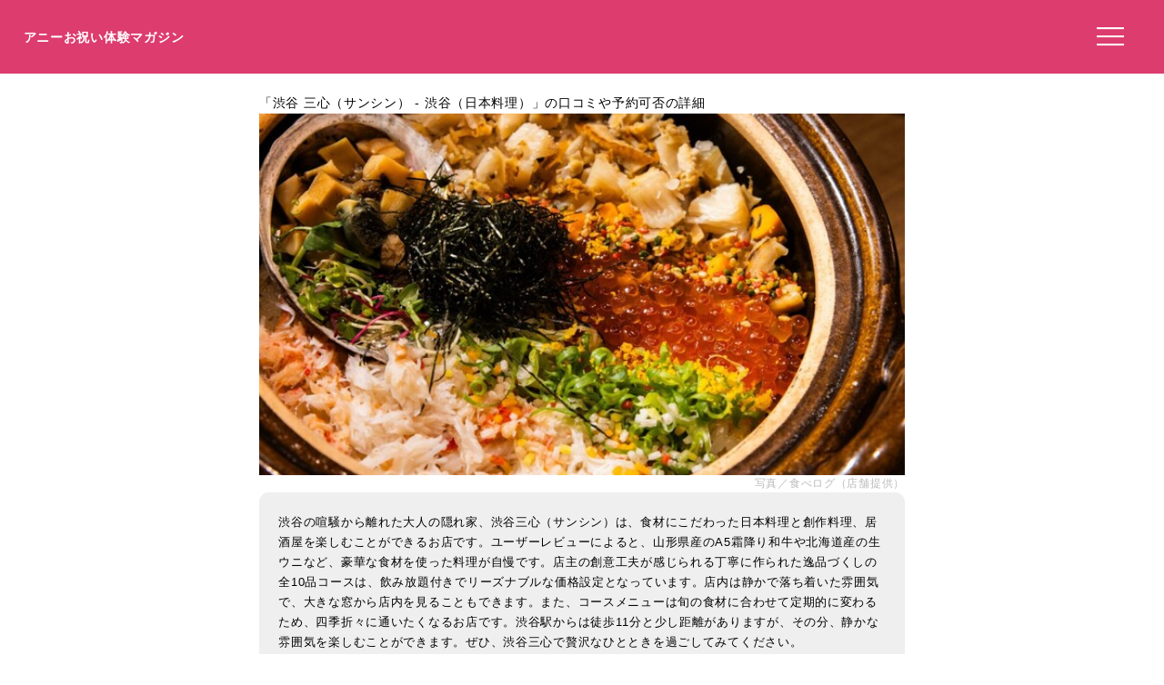

--- FILE ---
content_type: text/html; charset=UTF-8
request_url: https://anniversarys-mag.jp/gourmet/21083
body_size: 7186
content:
<!DOCTYPE html>
<html lang="ja">
<head>
<meta charset="UTF-8"/>
<meta name="viewport" content="width=device-width, initial-scale=1"/>
<meta property="og:image" content="https://tblg.k-img.com/resize/660x370c/restaurant/images/Rvw/215126/bd010af9385173b37adfcf16be5d4ed0.jpg?token=204df14&amp;api=v2"/><link rel="canonical" href="https://anniversarys-mag.jp/gourmet/21083"/>
<title>渋谷 三心（サンシン）の口コミや評判、予約方法、喫煙有無や駐車場は？｜アニーお祝い体験マガジン</title>
<meta name="description" content="このページでは日本料理、創作料理、居酒屋の「渋谷 三心（サンシン）」について、ネット予約の可否や口コミなどを掲載しています。"/>
<meta name='robots' content='max-image-preview:large'/>
<link rel='dns-prefetch' href='//ajax.googleapis.com'/>
<link rel="stylesheet" type="text/css" href="//anniversarys-mag.jp/wp-content/cache/wpfc-minified/7uujiars/hkmhs.css" media="all"/>
<link rel="EditURI" type="application/rsd+xml" title="RSD" href="https://anniversarys-mag.jp/xmlrpc.php?rsd"/>
<script async src="https://pagead2.googlesyndication.com/pagead/js/adsbygoogle.js?client=ca-pub-4946366980657270" crossorigin="anonymous"></script>
<script async src="https://www.googletagmanager.com/gtag/js?id=UA-157961481-1"></script>
<script>window.dataLayer=window.dataLayer||[];
function gtag(){dataLayer.push(arguments);}
gtag('js', new Date());
gtag('config', 'UA-157961481-1');</script>
<script data-wpfc-render="false">var Wpfcll={s:[],osl:0,scroll:false,i:function(){Wpfcll.ss();window.addEventListener('load',function(){let observer=new MutationObserver(mutationRecords=>{Wpfcll.osl=Wpfcll.s.length;Wpfcll.ss();if(Wpfcll.s.length > Wpfcll.osl){Wpfcll.ls(false);}});observer.observe(document.getElementsByTagName("html")[0],{childList:true,attributes:true,subtree:true,attributeFilter:["src"],attributeOldValue:false,characterDataOldValue:false});Wpfcll.ls(true);});window.addEventListener('scroll',function(){Wpfcll.scroll=true;Wpfcll.ls(false);});window.addEventListener('resize',function(){Wpfcll.scroll=true;Wpfcll.ls(false);});window.addEventListener('click',function(){Wpfcll.scroll=true;Wpfcll.ls(false);});},c:function(e,pageload){var w=document.documentElement.clientHeight || body.clientHeight;var n=0;if(pageload){n=0;}else{n=(w > 800) ? 800:200;n=Wpfcll.scroll ? 800:n;}var er=e.getBoundingClientRect();var t=0;var p=e.parentNode ? e.parentNode:false;if(typeof p.getBoundingClientRect=="undefined"){var pr=false;}else{var pr=p.getBoundingClientRect();}if(er.x==0 && er.y==0){for(var i=0;i < 10;i++){if(p){if(pr.x==0 && pr.y==0){if(p.parentNode){p=p.parentNode;}if(typeof p.getBoundingClientRect=="undefined"){pr=false;}else{pr=p.getBoundingClientRect();}}else{t=pr.top;break;}}};}else{t=er.top;}if(w - t+n > 0){return true;}return false;},r:function(e,pageload){var s=this;var oc,ot;try{oc=e.getAttribute("data-wpfc-original-src");ot=e.getAttribute("data-wpfc-original-srcset");originalsizes=e.getAttribute("data-wpfc-original-sizes");if(s.c(e,pageload)){if(oc || ot){if(e.tagName=="DIV" || e.tagName=="A" || e.tagName=="SPAN"){e.style.backgroundImage="url("+oc+")";e.removeAttribute("data-wpfc-original-src");e.removeAttribute("data-wpfc-original-srcset");e.removeAttribute("onload");}else{if(oc){e.setAttribute('src',oc);}if(ot){e.setAttribute('srcset',ot);}if(originalsizes){e.setAttribute('sizes',originalsizes);}if(e.getAttribute("alt") && e.getAttribute("alt")=="blank"){e.removeAttribute("alt");}e.removeAttribute("data-wpfc-original-src");e.removeAttribute("data-wpfc-original-srcset");e.removeAttribute("data-wpfc-original-sizes");e.removeAttribute("onload");if(e.tagName=="IFRAME"){var y="https://www.youtube.com/embed/";if(navigator.userAgent.match(/\sEdge?\/\d/i)){e.setAttribute('src',e.getAttribute("src").replace(/.+\/templates\/youtube\.html\#/,y));}e.onload=function(){if(typeof window.jQuery !="undefined"){if(jQuery.fn.fitVids){jQuery(e).parent().fitVids({customSelector:"iframe[src]"});}}var s=e.getAttribute("src").match(/templates\/youtube\.html\#(.+)/);if(s){try{var i=e.contentDocument || e.contentWindow;if(i.location.href=="about:blank"){e.setAttribute('src',y+s[1]);}}catch(err){e.setAttribute('src',y+s[1]);}}}}}}else{if(e.tagName=="NOSCRIPT"){if(jQuery(e).attr("data-type")=="wpfc"){e.removeAttribute("data-type");jQuery(e).after(jQuery(e).text());}}}}}catch(error){console.log(error);console.log("==>",e);}},ss:function(){var i=Array.prototype.slice.call(document.getElementsByTagName("img"));var f=Array.prototype.slice.call(document.getElementsByTagName("iframe"));var d=Array.prototype.slice.call(document.getElementsByTagName("div"));var a=Array.prototype.slice.call(document.getElementsByTagName("a"));var s=Array.prototype.slice.call(document.getElementsByTagName("span"));var n=Array.prototype.slice.call(document.getElementsByTagName("noscript"));this.s=i.concat(f).concat(d).concat(a).concat(s).concat(n);},ls:function(pageload){var s=this;[].forEach.call(s.s,function(e,index){s.r(e,pageload);});}};document.addEventListener('DOMContentLoaded',function(){wpfci();});function wpfci(){Wpfcll.i();}</script>
</head>
<body class="page-template page-template-page-gourmet page-template-page-gourmet-php page page-id-231097" itemscope itemtype="http://schema.org/WebPage">
<div class="header"> <p class="sitename"><a href="/">アニーお祝い体験マガジン</a></p>  <button class="hamburger-menu" aria-label="メニューを開く"> <svg viewBox="0 0 100 80" width="30" height="30"> <rect width="100" height="7"></rect> <rect y="30" width="100" height="7"></rect> <rect y="60" width="100" height="7"></rect> </svg> </button></div><div class="contents">
<style></style>
<article class="post-article" id="gourmet">
<div class="gowp-header"> <h1 class="main-title">「渋谷 三心（サンシン） - 渋谷（日本料理）」の口コミや予約可否の詳細</h1></div><div class="article-content" id="gourmet">
<div class="imageArea">
<div class="imageAreaMain"><img src="https://tblg.k-img.com/resize/660x370c/restaurant/images/Rvw/215126/bd010af9385173b37adfcf16be5d4ed0.jpg?token=204df14&amp;api=v2"></div><div class="imageAreaSub"><p class="imageAreaSubp imageAreaSub1" style="background-image:url(https://tblg.k-img.com/resize/660x370c/restaurant/images/Rvw/183958/2aa046b4d476e2481eec24408175797c.jpg?token=c1931ed&amp;api=v2);"></p><p class="imageAreaSubp imageAreaSub2" style="background-image:url(https://tblg.k-img.com/resize/660x370c/restaurant/images/Rvw/135947/135947197.jpg?token=f1b5e5e&amp;api=v2);"></p><p class="imageAreaSubp imageAreaSub3" style="background-image:url(https://tblg.k-img.com/resize/660x370c/restaurant/images/Rvw/215127/496cff2209f66b87f5aa60161f3a9e46.jpg?token=c6ab76b&amp;api=v2);"></p></div><p class="restaurant_photoby">写真／食べログ（店舗提供）</p></div><div class="OriginalReview"><p class="OriginalReviewText">渋谷の喧騒から離れた大人の隠れ家、渋谷三心（サンシン）は、食材にこだわった日本料理と創作料理、居酒屋を楽しむことができるお店です。ユーザーレビューによると、山形県産のA5霜降り和牛や北海道産の生ウニなど、豪華な食材を使った料理が自慢です。店主の創意工夫が感じられる丁寧に作られた逸品づくしの全10品コースは、飲み放題付きでリーズナブルな価格設定となっています。店内は静かで落ち着いた雰囲気で、大きな窓から店内を見ることもできます。また、コースメニューは旬の食材に合わせて定期的に変わるため、四季折々に通いたくなるお店です。渋谷駅からは徒歩11分と少し距離がありますが、その分、静かな雰囲気を楽しむことができます。ぜひ、渋谷三心で贅沢なひとときを過ごしてみてください。</p><p class="OriginalReviewer">※代表的な意見を要約</p></div><div class="spots"><h3>渋谷 三心（サンシン）の詳細情報や予約はこちら</h3><table> <tr><td class="Spotcolumn SpotName">名称</td><td class="SpotData">渋谷 三心（サンシン）</td></tr> <tr><td class="Spotcolumn SpotName">ジャンル</td><td class="SpotData">日本料理、創作料理、居酒屋</td></tr> <tr><td class="Spotcolumn SpotName">ネット予約</td><td class="SpotData"><p class="netplan">ネット予約可能</p></td></tr> <tr><td class="Spotcolumn SpotName">住所</td><td class="SpotData">東京都渋谷区桜丘町22-22 1F</td></tr> <tr><td class="Spotcolumn SpotName">最寄り駅</td><td class="SpotData">渋谷駅</td></tr> <tr><td class="Spotcolumn SpotName">電話番号</td><td class="SpotData">050-5595-3855 03-6416-3248 </td></tr> <tr><td class="Spotcolumn SpotName">個室について</td><td class="SpotData">有 / （4人可、6人可、8人可）</td></tr> <tr><td class="Spotcolumn SpotName">喫煙/禁煙</td><td class="SpotData">全席禁煙</td></tr> <tr><td class="Spotcolumn SpotName">駐車場</td><td class="SpotData">無 / 近隣にコインパーキング有り</td></tr> <tr><td class="Spotcolumn SpotName">座席数</td><td class="SpotData">35席 / （カウンター6席、テーブル8席、半個室10席、個室5席、完全個室6席）</td></tr> <tr><td class="Spotcolumn SpotName">貸し切り</td><td class="SpotData">不可</td></tr> <tr><td class="Spotcolumn SpotName">キーワード</td><td class="SpotData" style=" line-height: 2;"><span class="facilitie fcolor1">オシャレな空間</span><span class="facilitie fcolor3">落ち着いた空間</span><span class="facilitie fcolor10">席が広い</span><span class="facilitie fcolor10">カウンター席あり</span><span class="facilitie fcolor5">ソファー席あり</span><span class="facilitie fcolor6">無料Wi-Fiあり</span></td></tr> </table><a class="gotolink" style="background-color: #ffaa00; color: #fff; border: none; border-radius: 8px;width:98%;" href="//ck.jp.ap.valuecommerce.com/servlet/referral?sid=3506246&pid=887131866&vc_url=https%3A%2F%2Ftabelog.com%2Ftokyo%2FA1303%2FA130301%2F13219802%2F">食べログで予約する（ネット予約可）</a><p class="spotpage"></p></div><div style="clear:both;overflow: hidden;"><a style="float: left;display: block;width: 48%;margin: 2% 2% 0 0;text-align: center;background-color: #fb9400;color: #fff;font-weight: bold;padding: 2% 0;border-radius: 8px;" href="https://retty.me/area/PRE13/ARE8/SUB803/100001414457/" target="_blank">Rettyで見る</a><a style="float: left;display: block;width: 48%;margin: 2% 2% 0 0;text-align: center;background-color: #ca111b;color: #fff;font-weight: bold;padding: 2% 0;border-radius: 8px;" href="https://www.hotpepper.jp/strJ001169852/" target="_blank">ホットペッパーで見る</a><a style="float: left;display: block;width: 48%;margin: 2% 2% 0 0;text-align: center;background-color: #b90000;color: #fff;font-weight: bold;padding: 2% 0;border-radius: 8px;" href="https://r.gnavi.co.jp/8mxt5g6u0000/" target="_blank">ぐるなびで見る</a><a style="float: left;display: block;width: 48%;margin: 2% 2% 0 0;text-align: center;background-color: #a5744d;color: #fff;font-weight: bold;padding: 2% 0;border-radius: 8px;" href="https://hitosara.com/0006109505/" target="_blank">ヒトサラで見る</a></div><h3>この飲食店を紹介している記事</h3>
<div class="relatedPost"><div class="relatedPostL"><img src="https://anniversarys-mag.jp/img/p/pixta_62613260_M.jpg?w=730"></div><div class="relatedPostR"><p class="postName">【保存版】渋谷で和食ならここ！元シェフおすすめの15店【道玄坂・宮益坂・桜ヶ丘エリア別】</p><p class="postLink"><a href="/85407">記事を読む</a></p></div></div><div class="relatedPost"><div class="relatedPostL"><img alt="blank" onload="Wpfcll.r(this,true);" src="https://anniversarys-mag.jp/wp-content/plugins/wp-fastest-cache-premium/pro/images/blank.gif" data-wpfc-original-src="https://tblg.k-img.com/resize/640x640c/restaurant/images/Rvw/122304/122304147.jpg?token=1daa029&api=v2"></div><div class="relatedPostR"><p class="postName">【保存版】渋谷区桜丘町の居酒屋24選！女子会から記念日にも使える豊富なドリンク◎貸切可◎接客◎なお店【グルメライターが徹底ガイド】</p><p class="postLink"><a href="/217502">記事を読む</a></p></div></div><div class="relatedPost"><div class="relatedPostL"><img alt="blank" onload="Wpfcll.r(this,true);" src="https://anniversarys-mag.jp/wp-content/plugins/wp-fastest-cache-premium/pro/images/blank.gif" data-wpfc-original-src="https://tblg.k-img.com/resize/640x640c/restaurant/images/Rvw/122304/122304147.jpg?token=1daa029&api=v2"></div><div class="relatedPostR"><p class="postName">【保存版】渋谷桜ヶ丘グルメ28選！同窓会から記念日にも使える豊富なメニュー◎コスパ◎おしゃれ◎なお店【グルメライターが徹底ガイド】</p><p class="postLink"><a href="/218977">記事を読む</a></p></div></div><h3>一緒に検討されている他の飲食店</h3>
<div class="relatedPost"><div class="relatedPostL"><img alt="blank" onload="Wpfcll.r(this,true);" src="https://anniversarys-mag.jp/wp-content/plugins/wp-fastest-cache-premium/pro/images/blank.gif" data-wpfc-original-src="https://tblg.k-img.com/resize/640x640c/restaurant/images/Rvw/67832/67832866.jpg?token=eea39b7&amp;api=v2"></div><div class="relatedPostR"><p class="postName">山城屋庄蔵（やましろやしょうぞう） - 渋谷（日本料理）</p><p class="postLink"><a href="/gourmet/25938">飲食店を見る</a></p></div></div><div class="relatedPost"><div class="relatedPostL"><img alt="blank" onload="Wpfcll.r(this,true);" src="https://anniversarys-mag.jp/wp-content/plugins/wp-fastest-cache-premium/pro/images/blank.gif" data-wpfc-original-src="https://tblg.k-img.com/resize/640x640c/restaurant/images/Rvw/33332/33332581.jpg?token=aceac20&amp;api=v2"></div><div class="relatedPostR"><p class="postName">牡蠣と和食。Ikkoku（イッコク） - 神泉（居酒屋）</p><p class="postLink"><a href="/gourmet/25940">飲食店を見る</a></p></div></div><div class="relatedPost"><div class="relatedPostL"><img alt="blank" onload="Wpfcll.r(this,true);" src="https://anniversarys-mag.jp/wp-content/plugins/wp-fastest-cache-premium/pro/images/blank.gif" data-wpfc-original-src="https://tblg.k-img.com/resize/640x640c/restaurant/images/Rvw/154564/154564427.jpg?token=0647b46&amp;api=v2"></div><div class="relatedPostR"><p class="postName">春秋 渋谷文化村通（シュンジュウ） - 神泉（居酒屋）</p><p class="postLink"><a href="/gourmet/25939">飲食店を見る</a></p></div></div><div class="relatedPost"><div class="relatedPostL"><img alt="blank" onload="Wpfcll.r(this,true);" src="https://anniversarys-mag.jp/wp-content/plugins/wp-fastest-cache-premium/pro/images/blank.gif" data-wpfc-original-src="https://tblg.k-img.com/resize/640x640c/restaurant/images/Rvw/82253/82253444.jpg?token=7c158b9&amp;api=v2"></div><div class="relatedPostR"><p class="postName">anyway やむなし（エニウェイ ヤムナシ） - 渋谷（居酒屋）</p><p class="postLink"><a href="/gourmet/25936">飲食店を見る</a></p></div></div><div class="relatedPost"><div class="relatedPostL"><img alt="blank" onload="Wpfcll.r(this,true);" src="https://anniversarys-mag.jp/wp-content/plugins/wp-fastest-cache-premium/pro/images/blank.gif" data-wpfc-original-src="https://tblg.k-img.com/resize/640x640c/restaurant/images/Rvw/199819/e3a0a72f2b60949fdd8e1a75e8a41d4b.jpg?token=c992294&amp;api=v2"></div><div class="relatedPostR"><p class="postName">酒場きんぼし - 神泉（居酒屋）</p><p class="postLink"><a href="/gourmet/25937">飲食店を見る</a></p></div></div><div class="relatedPost"><div class="relatedPostL"><img alt="blank" onload="Wpfcll.r(this,true);" src="https://anniversarys-mag.jp/wp-content/plugins/wp-fastest-cache-premium/pro/images/blank.gif" data-wpfc-original-src="https://tblg.k-img.com/resize/640x640c/restaurant/images/Rvw/218827/691d7ad546fd0ab5c3980886a7b3d18b.jpg?token=aef70ce&amp;api=v2"></div><div class="relatedPostR"><p class="postName">海鮮出汁居酒屋　淡路島の恵み だしや 渋谷宮益坂 - 渋谷（海鮮）</p><p class="postLink"><a href="/gourmet/25319">飲食店を見る</a></p></div></div><div class="relatedPost"><div class="relatedPostL"><img alt="blank" onload="Wpfcll.r(this,true);" src="https://anniversarys-mag.jp/wp-content/plugins/wp-fastest-cache-premium/pro/images/blank.gif" data-wpfc-original-src="https://tblg.k-img.com/resize/640x640c/restaurant/images/Rvw/93977/93977731.jpg?token=a96f649&amp;api=v2"></div><div class="relatedPostR"><p class="postName">隠れや しぶ天 - 渋谷（居酒屋）</p><p class="postLink"><a href="/gourmet/25317">飲食店を見る</a></p></div></div><div class="relatedPost"><div class="relatedPostL"><img alt="blank" onload="Wpfcll.r(this,true);" src="https://anniversarys-mag.jp/wp-content/plugins/wp-fastest-cache-premium/pro/images/blank.gif" data-wpfc-original-src="https://tblg.k-img.com/resize/640x640c/restaurant/images/Rvw/133453/133453869.jpg?token=330c6b9&amp;api=v2"></div><div class="relatedPostR"><p class="postName">小割烹おはし 渋谷 - 渋谷（日本料理）</p><p class="postLink"><a href="/gourmet/25321">飲食店を見る</a></p></div></div><div class="relatedPost"><div class="relatedPostL"><img alt="blank" onload="Wpfcll.r(this,true);" src="https://anniversarys-mag.jp/wp-content/plugins/wp-fastest-cache-premium/pro/images/blank.gif" data-wpfc-original-src="https://tblg.k-img.com/resize/640x640c/restaurant/images/Rvw/50880/50880410.jpg?token=5d8bbed&amp;api=v2"></div><div class="relatedPostR"><p class="postName">はなぶさ 渋谷店（HANABUSA） - 渋谷（うなぎ）</p><p class="postLink"><a href="/gourmet/25320">飲食店を見る</a></p></div></div><div class="relatedPost"><div class="relatedPostL"><img alt="blank" onload="Wpfcll.r(this,true);" src="https://anniversarys-mag.jp/wp-content/plugins/wp-fastest-cache-premium/pro/images/blank.gif" data-wpfc-original-src="https://tblg.k-img.com/resize/640x640c/restaurant/images/Rvw/150642/150642756.jpg?token=4b2e027&amp;api=v2"></div><div class="relatedPostR"><p class="postName">青柿 - 渋谷（懐石・会席料理）</p><p class="postLink"><a href="/gourmet/25318">飲食店を見る</a></p></div></div><div class="relatedPost"><div class="relatedPostL"><img alt="blank" onload="Wpfcll.r(this,true);" src="https://anniversarys-mag.jp/wp-content/plugins/wp-fastest-cache-premium/pro/images/blank.gif" data-wpfc-original-src="https://tblg.k-img.com/resize/640x640c/restaurant/images/Rvw/78484/78484605.jpg?token=0ed1cab&amp;api=v2"></div><div class="relatedPostR"><p class="postName">ととしぐれ 渋谷店 - 渋谷（魚介料理・海鮮料理）</p><p class="postLink"><a href="/gourmet/21082">飲食店を見る</a></p></div></div><div class="relatedPost"><div class="relatedPostL"><img alt="blank" onload="Wpfcll.r(this,true);" src="https://anniversarys-mag.jp/wp-content/plugins/wp-fastest-cache-premium/pro/images/blank.gif" data-wpfc-original-src="https://tblg.k-img.com/resize/640x640c/restaurant/images/Rvw/122304/122304147.jpg?token=1daa029&amp;api=v2"></div><div class="relatedPostR"><p class="postName">高太郎（こうたろう） - 渋谷（居酒屋）</p><p class="postLink"><a href="/gourmet/21051">飲食店を見る</a></p></div></div><div class="relatedPost"><div class="relatedPostL"><img alt="blank" onload="Wpfcll.r(this,true);" src="https://anniversarys-mag.jp/wp-content/plugins/wp-fastest-cache-premium/pro/images/blank.gif" data-wpfc-original-src="https://tblg.k-img.com/resize/640x640c/restaurant/images/Rvw/100889/100889169.jpg?token=a30e741&amp;api=v2"></div><div class="relatedPostR"><p class="postName">お料理とお酒 五万米 - 渋谷（懐石・会席料理）</p><p class="postLink"><a href="/gourmet/21049">飲食店を見る</a></p></div></div><div class="relatedPost"><div class="relatedPostL"><img alt="blank" onload="Wpfcll.r(this,true);" src="https://anniversarys-mag.jp/wp-content/plugins/wp-fastest-cache-premium/pro/images/blank.gif" data-wpfc-original-src="https://tblg.k-img.com/resize/640x640c/restaurant/images/Rvw/157899/157899709.jpg?token=d158bf6&amp;api=v2"></div><div class="relatedPostR"><p class="postName">和食 富士屋本店 - 渋谷（居酒屋）</p><p class="postLink"><a href="/gourmet/21050">飲食店を見る</a></p></div></div></div></article></div><div class="menu"> <img onload="Wpfcll.r(this,true);" src="https://anniversarys-mag.jp/wp-content/plugins/wp-fastest-cache-premium/pro/images/blank.gif" data-wpfc-original-src="/wp-content/uploads/2021/07/anny-oiwai-magazine-2.png" alt="Annyお祝い体験マガジン"> <ul> <li><a href="https://oiwai.anny.gift/">記念日レストラン予約のAnnyお祝い体験</a></li> <li><a href="https://anniversarys-mag.jp/company">運営会社</a></li> <li><a href="https://anniversarys-mag.jp/privacypolicy">プライバシーポリシー</a></li> <li><a href="https://anniversarys-mag.jp/contact">お問い合わせ</a></li> </ul></div><div class="footer">
<img onload="Wpfcll.r(this,true);" src="https://anniversarys-mag.jp/wp-content/plugins/wp-fastest-cache-premium/pro/images/blank.gif" data-wpfc-original-src="https://anniversarys-mag.jp/wp-content/uploads/2021/07/anny-oiwai-magazine-2.png" class="footerimg" alt="Annyお祝い体験マガジン"/>
<form role="search" method="get" id="searchform" class="searchform" action="https://anniversarys-mag.jp/">
<div> <input type="search" value="" name="s" id="s" placeholder="検索" /> <button type="submit" id="searchsubmit"> <svg xmlns="http://www.w3.org/2000/svg" width="20" height="20" fill="currentColor" class="bi bi-search" viewBox="0 0 16 16"> <path d="M11.742 10.344a6.5 6.5 0 1 0-1.397 1.398h-.001c.03.04.062.078.098.115l3.85 3.85a1 1 0 0 0 1.415-1.414l-3.85-3.85a1.007 1.007 0 0 0-.115-.099zM12 6.5a5.5 5.5 0 1 1-11 0 5.5 5.5 0 0 1 11 0z"/> </svg> </button></div></form>
<ul class="footermenu">
<li><a href="https://anniversarys-mag.jp/company">運営会社</a></li>
<li><a href="https://anniversarys-mag.jp/privacypolicy">プライバシーポリシー</a></li>
<li><a href="https://anniversarys-mag.jp/contact">お問い合わせ</a></li>
<li><a href="https://anniversarys-mag.jp/terms">利用規約</a></li>
<li><a href="https://anny.gift/">ちょっと特別なギフト体験　Anny（アニー）</a></li>
<li><a href="https://oiwai.anny.gift/">記念日レストラン予約なら　Annyお祝い体験</a></li>
<li><a href="https://giftmall.co.jp/">日本最大級オンラインギフトサービス「ギフトモール」</a></li>
</ul></div><script defer src='//anniversarys-mag.jp/wp-content/cache/wpfc-minified/fqcsqf3t/hkmhs.js'></script>
<script>document.addEventListener('DOMContentLoaded', function(){
const hamburger=document.querySelector('.hamburger-menu');
const menu=document.querySelector('.menu');
const overlay=document.createElement('div');
overlay.className='overlay';
document.body.appendChild(overlay);
hamburger.addEventListener('click', function(){
menu.style.transform='translateX(0%)';
overlay.style.display='block';
});
overlay.addEventListener('click', function(){
menu.style.transform='translateX(100%)';
this.style.display='none';
});
document.getElementById('toggleIndex').addEventListener('click', function(){
var index=document.getElementById('index');
if(index.classList.contains('expanded')){
index.classList.remove('expanded');
this.textContent='目次を読む';
}else{
index.classList.add('expanded');
this.textContent='目次を隠す';
}});
});</script>
</body>
</html><!-- WP Fastest Cache file was created in 2.390 seconds, on 2025年5月29日 @ 4:27 PM -->

--- FILE ---
content_type: text/html; charset=utf-8
request_url: https://www.google.com/recaptcha/api2/aframe
body_size: 266
content:
<!DOCTYPE HTML><html><head><meta http-equiv="content-type" content="text/html; charset=UTF-8"></head><body><script nonce="8W7iPqtnrmxO9LxarYlXIA">/** Anti-fraud and anti-abuse applications only. See google.com/recaptcha */ try{var clients={'sodar':'https://pagead2.googlesyndication.com/pagead/sodar?'};window.addEventListener("message",function(a){try{if(a.source===window.parent){var b=JSON.parse(a.data);var c=clients[b['id']];if(c){var d=document.createElement('img');d.src=c+b['params']+'&rc='+(localStorage.getItem("rc::a")?sessionStorage.getItem("rc::b"):"");window.document.body.appendChild(d);sessionStorage.setItem("rc::e",parseInt(sessionStorage.getItem("rc::e")||0)+1);localStorage.setItem("rc::h",'1769191460560');}}}catch(b){}});window.parent.postMessage("_grecaptcha_ready", "*");}catch(b){}</script></body></html>